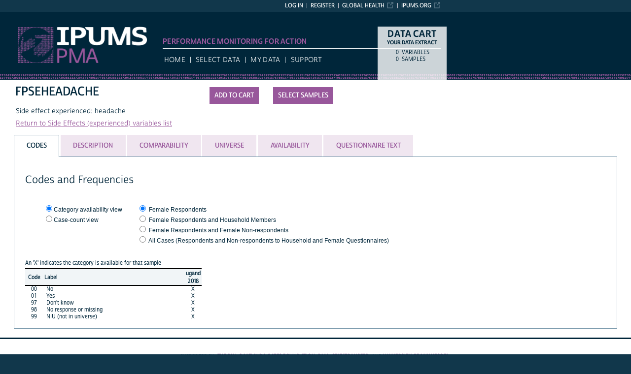

--- FILE ---
content_type: text/html; charset=utf-8
request_url: https://pma.ipums.org/pma-action/variables/FPSEHEADACHE
body_size: 4476
content:





<!DOCTYPE html>
<html lang="en">

<head>
  <title>
    IPUMS PMA: descr: FPSEHEADACHE
</title>

<meta http-equiv="content-type" content="text/html; charset=utf-8"/>
<meta http-equiv="X-UA-Compatible" content="IE=edge">

<link rel="icon" href="/favicon.ico">

<style>
    @font-face {
        font-family: "Cabrito Sans Subset";
    }
    @font-face {
        font-family: "Cabrito Sans";
    }
</style>
<link type="text/css" rel="stylesheet" href="//assets.ipums.org/_css/font-faces.1.2.css" media="all" />

  <link rel="stylesheet" href="/pma-action/assets/datapage-6b899baa2a56c6300fe787e07bad890e5b871ccb24ccf90f964f38974bdadc87.css" />


    <link rel="stylesheet" href="/pma-action/assets/controller/variables-64d578fe3f096171f749dbf5fd9d14b01d24f5e13d3e5842186cc169f4c13427.css" />

    <link rel="stylesheet" href="/pma-action/assets/project/pma-647ccc477fb24d6c527626c381e02404d15f07dd07b878bc56ffcfe26dc69a7e.css" />

<script src="/pma-action/assets/application-12b20f85b95acbeb81acad8e35f424199afe0fdd870c666315be8d67735adc42.js"></script>

<script type="text/javascript" src="//assets.ipums.org/_js/ffo/fontfaceobserver.js"></script>
<script type="text/javascript" src="//assets.ipums.org/_js/load-fonts.1.3.js"></script>



  <script type="text/javascript">
    var codeData = {
      jsonPath: "/pma-action/frequencies/FPSEHEADACHE",
      samples: [{"name":"ug2018a_hh","id":111}],
      categories: [{"id":64456,"label":"No","indent":0,"code":"00","general":false},{"id":64457,"label":"Yes","indent":0,"code":"01","general":false},{"id":64458,"label":"Don't know","indent":0,"code":"97","general":false},{"id":64459,"label":"No response or missing","indent":0,"code":"98","general":false},{"id":64460,"label":"NIU (not in universe)","indent":0,"code":"99","general":false}],
      longSamplesHeader: "\n<tr class=\"fullHeader grayHeader\">\n      <th class=\"codesColumn\">Code<\/th>\n      <th class=\"labelColumn\">Label<\/th>\n\n    <th class=\"countryHeader shortCountryHeader\">\n      <div class=\"center_text\" title=\"Uganda 2018 Round 6 Female and Household\">\n        ugand\n        <div class=\"sampleBottom\">\n          2018\n        <\/div>\n      <\/div>\n    <\/th>\n<\/tr>",
      samplesHeader: "\n<tr class=\"fullHeader grayHeader\">\n      <th class=\"codesColumn\">Code<\/th>\n      <th class=\"labelColumn\">Label<\/th>\n\n    <th class=\"countryHeader shortCountryHeader\">\n      <div class=\"center_text\" title=\"Uganda 2018 Round 6 Female and Household\">\n        ugand\n        <div class=\"sampleBottom\">\n          2018\n        <\/div>\n      <\/div>\n    <\/th>\n<\/tr>",
      showCounts: false,
      generalWidth: 2,
      width: 2,
      interval: 15,
      isGeneral: false,
      respondentType: 10,
      variables_show_tab_1: '',
      header_type: "long"
    };

    $(document).ready(function() {

      $("input[name='selectCat']").change(function() {
        if ($(this).val() == "category") {
          CODES.set_interval(15);
          CODES.set_header_type("long");
          CODES.setShowCounts(false);
        } else {
          CODES.set_interval(15);
          CODES.set_header_type("long");
          CODES.setShowCounts(true);
        }
      });

      $("input[name='selectgd']").change(function() {
        if ($(this).val() == "detailed") {
          CODES.setIsGeneral(false);
        } else {
          CODES.setIsGeneral(true);
        }
      });

      $("a#detailedLink").click(function() {
          CODES.setIsGeneral(false);
          return false;
      });

      var $respondentRadios = $("input[name='respondentRadio']");

      $respondentRadios.change(function() {
        var id = $(this).val();
        CODES.setRespondentType(id);
      });

      // Select freq type tab
      if (codeData.respondentType != null) {
        $respondentRadios.filter("[value='" + codeData.respondentType + "']").prop('checked', true);
      }

      CODES.initializeCodeData(codeData);
    });

  </script>
<meta name="csrf-param" content="authenticity_token" />
<meta name="csrf-token" content="rmIjrIRkm4ByZ7fGsUtIbjHxNxpKXGXPkCVrxGNFi06Iec6ED3aVd6aqt7ja-hPCZcMdlb_ymJsP1A18DBjcAA" />

<!-- Google Tag Manager -->
<script>(function(w,d,s,l,i){w[l]=w[l]||[];w[l].push({'gtm.start':
        new Date().getTime(),event:'gtm.js'});var f=d.getElementsByTagName(s)[0],
    j=d.createElement(s),dl=l!='dataLayer'?'&l='+l:'';j.async=true;j.src=
    'https://www.googletagmanager.com/gtm.js?id='+i+dl;f.parentNode.insertBefore(j,f);
})(window,document,'script','dataLayer','GTM-MFLLSXW');</script>
<!-- End Google Tag Manager -->
</head>

<body id="pma" class="datapage">
<div id="canvas">
  <div id="noscript-msg">
  <noscript>
    <p><strong>Alert:</strong> Portions of this website require JavaScript to function properly.<br />
    Please enable Javascript in your browser.  Thank you.</p>
    
  </noscript>
</div>


  
<nav id="user_bar">
  <ul class="list-menu">
    <!-- this list will stack right to left -->
    <li><a href="https://www.ipums.org" class="external_link_icon">ipums.org</a></li>
        <li><a href="https://globalhealth.ipums.org" class=external_link_icon>Global Health</a></li>
      <li><a href="/pma-action/menu">Register</a></li>
    <li id="logInLink" style="display: inline;"><a href="/pma-action/sso_login?return_url=https%3A%2F%2Fpma.ipums.org%2Fpma-action%2Fvariables%2FFPSEHEADACHE">Log in</a></li>
  </ul>
</nav>

<div id="header" class="line">
  <div id="logoitem" class="item">
    <div class="sap-content"> <!--prevents redraw bug in IE-->

      <div id="title" class="replace">
        <a href="/pma/index.shtml">IPUMS PMA<span></span></a>
      </div>
    </div>
  </div>
</div>

<div id="navline" class="line">
  <div id="primary_nav" class="item">
    <div class="sap-content">
      <div id="project_top_menu">
  <ul>
      <li class="subproject_button"></li>
  </ul>
  <p class="projectSubtitle">Performance Monitoring for Action</p>
</div>

      <ul>
        <li><a href="/pma/index.shtml">HOME</a></li>
        <li><a href="/pma-action/variables/group">Select Data</a></li>
        <li><a href="/pma-action/data_requests/download">My Data</a></li>
        <li><a href="/pma/support.shtml">Support</a></li>
      </ul>
    </div>
  </div>
</div>


      <div id="dcsWrapper">
      <div id="dcs" class="empty">
  <h2>Data Cart</h2>

  <h3>Your data extract</h3>

  <table id="dcscart">
  <tr><td class='number'>0 </td><td class='label'>variables</td></tr>
  
  
  <tr><td class='number'>0 </td><td class='label'>samples</td></tr>
</table>



  <a id="dcsButton" class="viewcart replace" href="/pma-action/extract_requests/variables">View Cart</a>
</div>


<script type="text/javascript">
  if (typeof CART_STATE !== 'undefined') {
    CART_STATE.user_selected_hierarchical_rectypes = []
    CART_STATE.user_selected_child_focal_rectype = []
    CART_STATE.user_selected_sibling_rectype = []
    CART_STATE.any_event_summary_variables = false
  }
</script>
    </div><!-- end #dcsWrapper -->


  <div id="main" class="line nomenu">
    <!--content-->
    <div id="maincontent" class="item">
      <div class="sap-content">
        <div class="content">
          
          <div id="flashContainer"></div>

<script type="text/javascript">
  $(document).ready(function() {
    
  });
</script>

          <!-- BEGIN PLACING PAGE CONTENT -->
          
  <div class="project-name" data-project="pma"></div>


<div id="varDescTopSection">
  <div id="varDescAddToCart">
    


<!-- wrap button in parent span; this allows us to attach tooltip effectively to a disabled button -->
<span id="add_FPSEHEADACHE_parent" title="tooltip">
<input type="button" id="add_FPSEHEADACHE"
       style="" class="integratedAddButton2"
       data-is_master="false"
       value="Add to cart"
       
       onclick="addRemoveVariable('FPSEHEADACHE', this);"/>
</span>

<input type="button" id="remove_FPSEHEADACHE"
       style="display:none" class="integratedRemoveButton2"
       data-is_master="false"
       value="Remove from cart"
       onclick="addRemoveVariable('FPSEHEADACHE', this);"/>

    <a class="samplesButton2 button" href="/pma-action/samples">Select samples</a>

  </div>
  <div>
    <div class="variable-header">
  <div class="mnemonic-value">
    FPSEHEADACHE
    <span id="inactive_var_name">
    </span>
  </div>
  <div class="label-value">Side effect experienced: headache</div>
  <div class="group-value"><a href="/pma-action/variables/group/fp_sideffexp">Return to Side Effects (experienced) variables list</a></div>
</div>

  </div>
  
  <div id="varDescBreak"></div>
</div>

<div id="varDescTabContainer">
  <ul id="varDescTabHeaders">
        <li >
          <a class='tab-anchor' title="codes_section" href="#codes_section">
            <span>Codes</span>
          </a>
        </li>
        <li >
          <a class='tab-anchor' title="description_section" href="#description_section">
            <span>Description</span>
          </a>
        </li>
        <li >
          <a class='tab-anchor' title="comparability_section" href="#comparability_section">
            <span>Comparability</span>
          </a>
        </li>
        <li >
          <a class='tab-anchor' title="universe_section" href="#universe_section">
            <span>Universe</span>
          </a>
        </li>
        <li >
          <a class='tab-anchor' title="availability_section" href="#availability_section">
            <span>Availability</span>
          </a>
        </li>
        <li aria-controls=questionnaire_text_section>
          <a class='tab-anchor' title="questionnaire_text_section" href="/pma-action/variables/FPSEHEADACHE/ajax_enum_text#questionnaire_text_section">
            <span>Questionnaire Text</span>
          </a>
        </li>
  </ul>
      <div id="codes_section">
          

  <div class="grid-tab">
  <h2>Codes and Frequencies</h2>
      <div id="detailedRadio" class="viewOptions">
        <p class="optionColumn">
          <input type="radio" name="selectCat" id="categoryButton" value="category" checked/><label for="categoryButton">Category availability view</label><br/>
            <input type="radio" name="selectCat" id="caseButton" value="case" /><label for="caseButton">Case-count view</label>
        </p>
      </div>


    <p class="optionColumn">
        <input type="radio" id="respondent_10" name="respondentRadio" value="10" />
        <label for="respondent_10">Female Respondents</label><br/>
        <input type="radio" id="respondent_11" name="respondentRadio" value="11" />
        <label for="respondent_11">Female Respondents and Household Members</label><br/>
        <input type="radio" id="respondent_12" name="respondentRadio" value="12" />
        <label for="respondent_12">Female Respondents and Female Non-respondents</label><br/>
        <input type="radio" id="respondent_13" name="respondentRadio" value="13" />
        <label for="respondent_13">All Cases (Respondents and Non-respondents to Household and Female Questionnaires)</label><br/>
    </p>

  <br class="clearfloat"/>

  <div id="dataTable" class="numberColumns" data-blueheader=""></div>

  <div id="detailedFooter">
    <p>Can't find the category you are looking for? Try the <a id="detailedLink" href="#">Detailed codes</a></p>
  </div>

</div>





      </div>
      <div id="description_section">
          <div class="texty-tab">
    <!--<h2>What does FPSEHEADACHE represent?</h2>-->
  <h2>Description</h2>
  <p>FPSEHEADACHE indicates whether the woman has experienced headaches as a side effect of using a contraceptive method. The woman could report more than one side effect that she experienced.</p>

<p>The question associated with this variable was included in the female questionnaire.</p>
</div>

      </div>
      <div id="comparability_section">
          <div class="texty-tab">
    <a name="GENERAL"></a>
  	<h2>Comparability </h2>
    <p>There are no comparability issues.</p>
</div>

      </div>
      <div id="universe_section">
          <div class="texty-tab">
        <h2>Universe</h2>

        <div class="hangingIndent">
          <ul id='universe'><li>Women aged 15-49 who have ever used a contraceptive method and experienced side effects.</li></ul>
        </div>
</div>

      </div>
      <div id="availability_section">
              
<div class="texty-tab">
  <h2>Availability</h2>

      <ul id="availability">
          <li>
      Uganda:

      2018
</li>

      </ul>
</div>

      </div>
      <div id="questionnaire_text_section">
      </div>
</div>

<div id="tab_spinner" class="tab-loading" style="display:none;">
  <img src="/pma-action/assets/ajax-loader-3d0eaafca10b29dd00e7960a95712f89f62969536226e0216f90fb57705e7516.gif" />
  <br/>
  Loading...
</div>


          <!-- END PLACING PAGE CONTENT -->
        </div>
      </div>
    </div> <!-- end maincontent -->
  </div> <!-- end main (line 3) -->

  <div id="footerline" class="line">
    <div class="item" id="footer">
      <div class="sap-content">
        <div id="firstFooter">
          <div id="fundedBy">
            <p>
  Supported by:
  <a href="https://www.gatesfoundation.org">The Bill & Melinda Gates Foundation</a>,
  <a href="https://www.pmadata.org/">PMA</a>,
  <a href="http://www.stattransfer.com">Stat/Transfer</a>, and
  <a href="http://umn.edu/">University of Minnesota</a>.
</p>
          </div>
        </div>

        <div id="secondFooter">
          <p>Copyright &copy; <a href="http://www.pop.umn.edu">Minnesota Population Center</a>, <a href="http://www.umn.edu">University of Minnesota</a>.</p>
        </div>

        

      </div>
    </div>
  </div>	<!-- end footer (line 4) -->

</div>
<!-- end canvas -->

<!-- hidden form field to ensure (w/handle_back_button.js that AJAX-y elements are reloaded
from the server when arriving on a page via the back button -->
<input id="reloadValue" type="text" style="display:none;" name="reloadValue" value="" />

</body>
</html>


--- FILE ---
content_type: text/css
request_url: https://pma.ipums.org/pma-action/assets/controller/variables-64d578fe3f096171f749dbf5fd9d14b01d24f5e13d3e5842186cc169f4c13427.css
body_size: 1538
content:
.menuStartHere{margin-left:20px;padding-top:5px;margin-right:440px}.variableName{margin-bottom:0.2em;font-weight:bold;font-size:12pt;line-height:1.1em;width:450px}.variableLabel{font-size:10pt}.integratedAddButton,.unharmonizedAddButton,.integratedRemoveButton,.unharmonizedRemoveButton{position:absolute;top:0px;right:120px;width:100px}.integratedRemoveButton,.unharmonizedRemoveButton{width:132px}.samplesButton{position:absolute;top:0px;right:0px;width:115px}div#shared_variables #main.nomenu #maincontent{padding-top:2.4rem}div#shared_variables #sub_project_link{margin-bottom:5px;float:right}div#shared_variables table td,div#shared_variables table th{border:1px solid #bcd2de;padding:4px;min-width:68px}div#shared_variables th{font-weight:600 !important}div#shared_variables th.left_padded{padding-left:10px}div#shared_variables tr#project_row,div#shared_variables tr#project_row:hover td{background:#00263a;color:white}div#shared_variables tr.center_text td.left_text a{margin-left:-40px}div#shared_variables td.checkbox-column,div#shared_variables td.scoped_anchor{min-width:5px;padding-left:29px;padding-right:29px}div#shared_variables .dark_cream,div#shared_variables tr:hover td.dark_cream{background:#e1e9ee}div#shared_variables .vertical_text{height:1px;min-width:5.5em}div#shared_variables .vertical_text span{width:100%;writing-mode:vertical-rl;transform:rotate(180deg);text-align:center;display:flex;align-items:center}.docSection ul{margin-bottom:1em}ul#universe,ul#weights,ul#availability,ul#integrated,ul#nhisSources{list-style-type:none;font-family:verdana, arial, helvetica, sans-serif}table#availability td{font-family:verdana, arial, helvetica, sans-serif;font-size:14px;min-width:110px}.varDescHeader{position:relative;width:650px;padding:5px}#varDescTopSection{position:relative;width:69em}#varDescAddToCart{position:absolute;left:400px}#varDescAddToCart input{margin-right:25px}#varDescBreak{clear:both}#varDescTabHeaders{font-size:12px}p.codesHelp{font-size:80%;margin-bottom:0.25rem}div#detailedFooter{padding-left:1em;padding-top:0.5em}#codesHeader{position:relative;width:650px}.viewOptions{margin:0.5em 0em 0em 2em;font-size:1.2em}.optionColumn{margin-right:3rem;float:left;font-size:12px}#dataTable td{line-height:1.2em}tr.variables>td.availabilityCount{text-align:right;padding-left:4px;padding-right:4px}.hangingIndent{text-indent:-35px;padding-left:25px}.docSection h2{font-size:1.1em}.blueHeader .icon{vertical-align:bottom}a.vbssHelplink{white-space:nowrap}table.variablesList.hideUnselectedSamples .unselectedSamples{display:none}table.variablesList th.borderLeft,table.variablesList td.borderLeft{border-left:1px solid black}table.variablesList th.borderRight,table.variablesList td.borderRight{border-right:1px solid black}table.variablesList th.paddingLeft,table.variablesList td.paddingLeft{padding-left:8px}table.variablesList .bgWhite{background-color:white}.blueHeader td,.blueHeader:hover td{border-top:2px solid black}.blueHeader td .sampleBlockSpacer,.blueHeader:hover td .sampleBlockSpacer{padding:3px 0px 5px 0px}.blueHeader td.altColorHeader,.blueHeader:hover td.altColorHeader{background-color:#F1F5F7;color:#00263A;border-left:1px solid black}.blueHeader td.selectedSamplesHeader,.blueHeader:hover td.selectedSamplesHeader{border-right:1px solid black}.samplesHeaderSpacer{width:30px}.code{font-size:larger;font-weight:bold;padding-bottom:5px}.topcode{font-weight:bold}.topcode+p{margin-top:0}.bottomcode{font-weight:bold}.bottomcode+p{margin-top:0}.yearColumn{width:6em;vertical-align:bottom}.suppColumn{vertical-align:bottom}.varpage-header-label{color:#A9A9A9;font-size:11px}.var-header tr{padding:0px;margin:0px}.var-header-mnemonic{font-size:24px;color:#68A7E2;font-family:Verdana;padding-right:25px}.var-header-group{vertical-align:2px;vertical-align:bottom}.var-header-varlabel{font-family:Verdana;margin-left:5px}.mnemonic-label{color:#A9A9A9;font-size:0.9em}.header-group{padding:0.5em}.mnemonic-value{font-size:1.8em;padding-left:0.25em;margin-bottom:0.6em;max-width:350px}span#inactive_var_name{color:#7A99AC;padding-top:10px;display:inline-block}.group-value{padding-left:0.5em;padding-bottom:0.5em}.label-value{font-size:1.0em;padding-top:0.5em;padding-left:0.5em;padding-bottom:0.5em}.show-hide-plus,.show-hide-minus{font-size:0.9em;padding:0.2em 0.6em 0.2em 0.6em;text-decoration:underline}.show-hide-shown{border:1px solid #EEE;padding:1em 1em 0em 1em;background:#FAFAFA;margin-bottom:1em}.show-hide-hidden{display:none}.preliminary-notice{padding:0.5em 0.5em 0.5em 0.5em;text-align:center;color:black;margin-bottom:1em;-moz-border-radius:7px;-webkit-border-radius:7px;-khtml-border-radius:7px;border-radius:7px}.nhis-ajax-search{margin-left:5%;margin-right:auto;width:50em}.nhis-ajax-search h2{padding-top:0.5em;font-size:1.2em;padding-bottom:0.5em}th.mnemonicColumn{padding-right:3em}#startHereInstructions{margin-top:20px;font-size:16px;color:#00263A;padding-bottom:50px}div#rec_up_info_content{margin-left:24px;font-size:90%;font-style:italic}div#show_user_editing_rules_content{display:none;overflow-y:hidden}div#show_user_editing_rules_content>p{text-align:right;margin-top:0.2em;margin-bottom:0.8em}div#show_user_editing_rules_content>div{max-height:calc(100vh - 10em);overflow-y:scroll}


--- FILE ---
content_type: text/css
request_url: https://pma.ipums.org/pma-action/assets/project/pma-647ccc477fb24d6c527626c381e02404d15f07dd07b878bc56ffcfe26dc69a7e.css
body_size: 2149
content:
#title,#title span{background-image:url(/usa-action/assets/logos/pma_logo-89800c25e572fde78a891a05a769df21985de4941fadff7a718403967265e9e6.png);background-size:26.3rem 7.4rem}#header{background-image:url(/usa-action/assets/number_banners/numbers_pma_22px-816d70c063a767eac2b5588ceae65ae34ca0853dba02ebf43a4b941b419693b4.png)}.project-background-color-dark{background-color:#98579B}.project-background-color-light{background-color:#F0E6F0}.project-color-dark{color:#98579B}a{color:#98579B}a:link{color:#98579B}a:hover{color:#00263A}a:active{color:#00263A}hr{color:#98579B}input[type=submit],input[type=button],a.button,button{background-color:#98579B}input[type=submit]:hover,input[type=button]:hover,a.button:hover,button:hover{background-color:#b789b9}input.light[type=submit],input.light[type=button],a.button.light,button.light{background-color:#F0E6F0;color:#98579B}input.light[type=submit]:hover,input.light[type=button]:hover,a.button.light:hover,button.light:hover{background-color:#f5eef5}a.button.caution{background-color:#fda8a8}a.button.caution:hover{background-color:#fec1c1}a.button.must-login{background-color:grey}a.button.must-login:hover{background-color:#8d8d8d}#primary_nav a:hover{color:#98579B}#project_top_menu{color:#4c3f6b}#project_top_menu .projectSubtitle{color:#98579B}#project_top_menu a{background-color:#11374b;color:#7a99ac;padding:0.2rem 0.8rem}#project_top_menu a.current{background-color:#98579B;color:#F1F5F7}#project_top_menu a:hover{text-decoration:none;color:#00263a;background-color:rgba(251,252,252,0.5)}#project_top_menu li:before{content:""}#dcsButton{background-color:#98579B}.ui-tabs .ui-tabs-nav li{color:#98579B;background-color:#F0E6F0;border-color:#F0E6F0}.ui-tabs .ui-tabs-nav li a,.ui-tabs .ui-tabs-nav li a:link,.ui-tabs .ui-tabs-nav li a:visited,.ui-tabs .ui-tabs-nav li a:hover,.ui-tabs .ui-tabs-nav li a:active{color:#98579B}#variablesMenu .sf-menu li:hover,#variablesMenu .sf-menu li.sfHover{background:#98579B}span.icon.add_variable,div.icon.add_variable,a.icon.add_variable{cursor:pointer;background-image:url(/usa-action/assets/icons/pma_icon_add-7c388090d2dff07407ac29dd3f4a7da5fe7e30a835f7d3650f9aa01d3821b420.svg)}span.icon.add_variable:hover,div.icon.add_variable:hover,a.icon.add_variable:hover{background-image:url(/usa-action/assets/icons/pma_icon_add_hover_hover-9d1372059ea1ed4d522824569913ed90837e15b33ae48d281991f0947153e75b.svg)}span.icon.add_variable_disabled,div.icon.add_variable_disabled,a.icon.add_variable_disabled{background-image:url(/usa-action/assets/icons/pma_icon_add_hover_hover-9d1372059ea1ed4d522824569913ed90837e15b33ae48d281991f0947153e75b.svg);filter:grayscale(100%) opacity(0.6);-webkit-filter:grayscale(100%) opacity(0.6)}span.icon.remove_variable,div.icon.remove_variable,a.icon.remove_variable{cursor:pointer;background-image:url(/usa-action/assets/icons/pma_icon_selected-fde572612ff6fa199bbb7c973a8c899b2b0b2eb00a566766b238b7050699b00e.svg)}span.icon.add_all,div.icon.add_all,a.icon.add_all{cursor:pointer;background-image:url(/usa-action/assets/icons/pma_icon_add_all-03e1c4c367eced5ae67244bc05452bd2961fd7e32a9f0da977465ba10095aa2f.svg)}span.icon.info,div.icon.info,a.icon.info{background-image:url(/usa-action/assets/icons/pma_icon_info-9d61f9b6dd63961495e87b4919402e8d3be29e8c1ef94452067e1cd462380b15.svg)}span.icon.add_samples,div.icon.add_samples,a.icon.add_samples{cursor:pointer;background-image:url(/usa-action/assets/icons/icon_add_samples-cc0b8adda1bebb8ff4cd50fa5689dbeecd243815909fd873629c611e4da72ce7.svg)}span.icon.add_samples:hover,div.icon.add_samples:hover,a.icon.add_samples:hover{background-image:url(/usa-action/assets/icons/icon_add_samples_hover_hover-2bab1ffa3ee17c380f828ad03de9e3639e8538cb91762a415bea45cf83896414.svg)}span.icon.add_samples_disabled,div.icon.add_samples_disabled,a.icon.add_samples_disabled{background-image:url(/usa-action/assets/icons/icon_add_samples_hover_hover-2bab1ffa3ee17c380f828ad03de9e3639e8538cb91762a415bea45cf83896414.svg);filter:grayscale(100%) opacity(0.6);-webkit-filter:grayscale(100%) opacity(0.6)}span.icon.remove_samples,div.icon.remove_samples,a.icon.remove_samples{cursor:pointer;background-image:url(/usa-action/assets/icons/icon_remove_samples-a3d3d65311fa87ce78086a945c9668e9c8bb00cee4db03b59d77d378747f91b7.svg)}span.icon.remove_samples:hover,div.icon.remove_samples:hover,a.icon.remove_samples:hover{background-image:url(/usa-action/assets/icons/icon_remove_samples_hover_hover-25eeb4b2f235b31725fcc3429005f53c38d1e85fa20de9e8842004ef4171f375.svg)}span.icon.remove_samples_disabled,div.icon.remove_samples_disabled,a.icon.remove_samples_disabled{background-image:url(/usa-action/assets/icons/icon_remove_samples_hover_hover-25eeb4b2f235b31725fcc3429005f53c38d1e85fa20de9e8842004ef4171f375.svg);filter:grayscale(100%) opacity(0.6);-webkit-filter:grayscale(100%) opacity(0.6)}#unit_of_analysis_selector .more_link{color:#98579B}tr.subordinate_left_padding td:nth-child(1),tr.subordinate_left_padding td:nth-child(2),tr.subordinate_left_padding td:nth-child(3){padding-left:32px !important}span.highlightPill{display:inline-block;background-color:#98579B;color:white;padding:1px 9px 1px 9px;margin-right:3px;border-radius:9px;font-weight:600;font-family:"Cabrito Sans";font-size:92%}#harmonizedRadioWrapper{background-color:#e7d6e8;float:left}#harmonizedRadio{padding:3px;font-size:12px;float:left;line-height:1.5em;text-transform:uppercase;color:#00263A;display:flex;flex-direction:column}#harmonizedRadio div{padding-right:2px}#harmonizedRadio div:last-child{padding-top:1px}#harmonizedInfo{padding:1px 0px 0px 0px;float:left;width:20px;background-color:#e7d6e8}.m-pushButtonCheckbox__wrapper{display:inline-block;position:relative;width:4.4em;height:2em;color:#4e6c7d;font-family:sans-serif}.m-pushButtonCheckbox__checkbox{appearance:none;margin:0;cursor:pointer;width:100%;height:100%;background-color:#F1F5F7;border:2px solid #c0d2db;border-radius:5px;user-select:none;overflow:hidden;transition:background-color 0.3s ease, color 0.3s ease, border-color 0.3s ease, transform 0.3s}.m-pushButtonCheckbox__checkbox:hover:not(:disabled){filter:brightness(95%)}.m-pushButtonCheckbox__checkbox:checked{background-color:#98579B;border-color:#78457a}.m-pushButtonCheckbox__checkbox:active:not(:disabled),.m-pushButtonCheckbox__checkbox:active:not(:disabled)+.m-pushButtonCheckbox__label{transform:translateY(1px)}.m-pushButtonCheckbox__checkbox:focus{outline:1px solid #bbbbff}.m-pushButtonCheckbox__checkbox:disabled{background-color:#d1dee4;border-color:#d1dee4}.m-pushButtonCheckbox__checkbox:disabled:checked{background-color:#acacac;border-color:#acacac}.m-pushButtonCheckbox__label{position:absolute;top:0;left:0;width:100%;height:100%;display:flex;align-items:center;justify-content:center;user-select:none;pointer-events:none}.m-pushButtonCheckbox__label span{user-select:none}.m-pushButtonCheckbox__checkbox:checked+.m-pushButtonCheckbox__label{color:white}.m-pushButtonCheckbox__checkbox:disabled+.m-pushButtonCheckbox__label{color:#4e6c7d}th.unauthorized_sample div abbr{color:lightgray}a.authorized_sample,tr.authorized_sample>td>a,span.authorized_sample,th.authorized_sample,.grayHeader:hover th.authorized_sample{color:#00B200}a.unauthorized_sample,tr.unauthorized_sample>td>a,th.unauthorized_sample,.grayHeader:hover th.unauthorized_sample{color:lightgray}#primary_nav{margin-left:33rem;width:56.5rem}#project_top_menu .projectSubtitle{font-size:1.1em}#primary_nav ul li{margin-right:0}table#selectSamplesAllContinentsCountries th.samples_header{text-align:left}table#selectSamplesAllContinentsCountries tbody.country_group:nth-child(even){background-color:#F0E6F0}table#selectSamplesAllContinentsCountries tr:hover,table#selectSamplesAllContinentsCountries tr:hover td{background-color:transparent !important}.pma_content_wrapper{width:fit-content;font-size:99.99%}.pma_content_wrapper .ui-tabs-panel{border-bottom:0px}.top_samples_submit_button{width:570px}.bottom_samples_submit_button{width:710px}.sample_type_container{width:140px}#sample_members_pma{border:1px solid #7A99AC;border-radius:0;border-top:0px;padding-top:10px;padding-left:25px}.inline-block{display:inline-block}.sampleColumn{min-width:105px;margin-bottom:20px}


--- FILE ---
content_type: text/plain
request_url: https://www.google-analytics.com/j/collect?v=1&_v=j102&a=1207219750&t=pageview&_s=1&dl=https%3A%2F%2Fpma.ipums.org%2Fpma-action%2Fvariables%2FFPSEHEADACHE&ul=en-us%40posix&dt=IPUMS%20PMA%3A%20descr%3A%20FPSEHEADACHE&sr=1280x720&vp=1280x720&_u=YEBAAEABAAAAACAAI~&jid=1194783276&gjid=1159426&cid=1247122257.1762159245&tid=UA-1652612-36&_gid=516350367.1762159245&_r=1&_slc=1&gtm=45He5at1n81MFLLSXWv811695618za200zd811695618&gcd=13l3l3l3l1l1&dma=0&tag_exp=101509157~103116026~103200004~103233427~104527906~104528500~104684208~104684211~104948813~105322304~115480709~115583767~115938465~115938468~116217636~116217638~116253087~116253089&z=1615512955
body_size: -450
content:
2,cG-D6DD5H8YZV